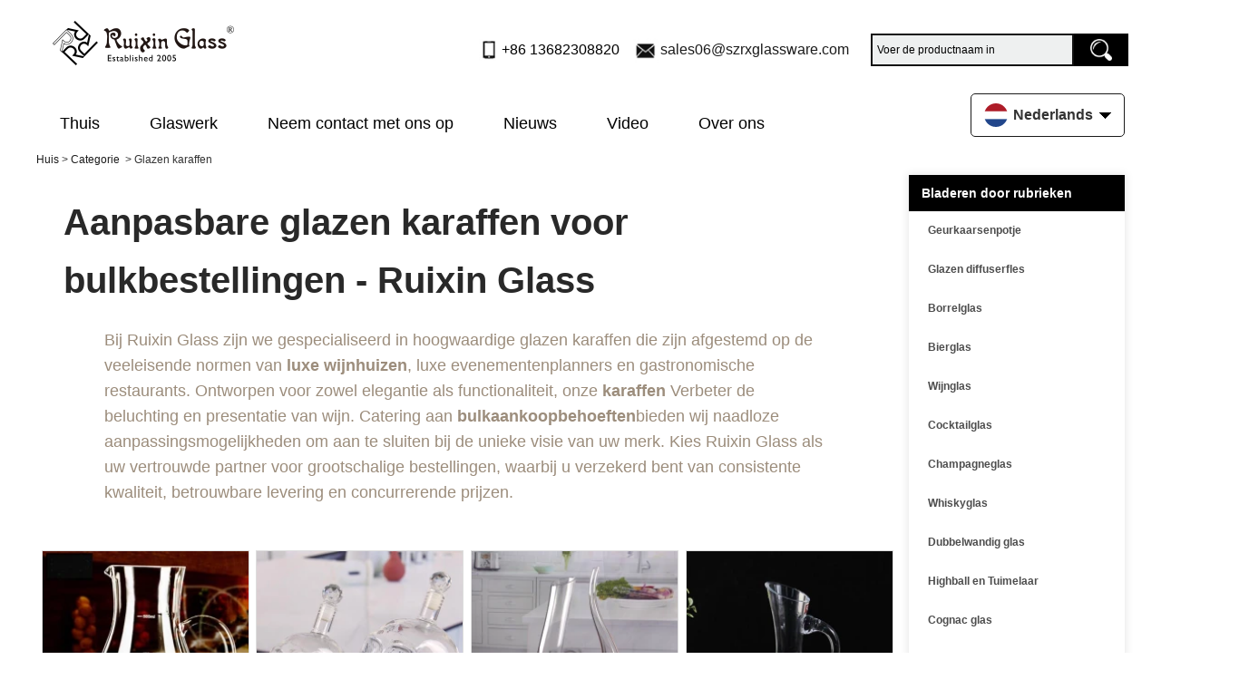

--- FILE ---
content_type: text/html; charset=utf-8
request_url: https://www.glassware-suppliers.com/nl/products/Glass-decanters.htm
body_size: 12309
content:
<!DOCTYPE html>
<html lang="nl">

<head>
    <meta charset="utf-8">
    <!-- SEO BEGIN -->
    <title>Aanpasbare glazen karaffen voor bulkbestellingen - Ruixin Glass</title>
    <meta name="keywords" content="China glazen karaffen leveranciers, China wijn karaf fabrikant, China whisky karaf fabriek, China karaf set leverancier, China rode wijn karaf groothandel" />
    <meta name="description" content="onze karaffen verbeteren de beluchting en presentatie van wijn. Om tegemoet te komen aan de behoeften van bulkaankopen, bieden we naadloze aanpassingsopties om aan te sluiten bij de unieke visie van uw merk. Kies Ruixin Glass als uw vertrouwde partner voor grootschalige bestellingen, waarbij u verzekerd bent van consistente kwaliteit, betrouwbare levering en concurrerende prijzen." />
    <link rel="canonical" href="https://www.glassware-suppliers.com/nl/products/Glass-decanters.htm">
    <link rel="alternate" hreflang="en" href="https://www.glassware-suppliers.com/products/Glass-decanters.htm">
    <link rel="alternate" hreflang="de" href="https://www.glassware-suppliers.com/de/products/Glass-decanters.htm">
    <link rel="alternate" hreflang="fr" href="https://www.glassware-suppliers.com/fr/products/Glass-decanters.htm">
    <link rel="alternate" hreflang="ru" href="https://www.glassware-suppliers.com/ru/products/Glass-decanters.htm">
    <link rel="alternate" hreflang="es" href="https://www.glassware-suppliers.com/es/products/Glass-decanters.htm">
    <link rel="alternate" hreflang="pt" href="https://www.glassware-suppliers.com/pt/products/Glass-decanters.htm">
    <link rel="alternate" hreflang="ja" href="https://www.glassware-suppliers.com/jp/products/Glass-decanters.htm">
    <link rel="alternate" hreflang="it" href="https://www.glassware-suppliers.com/it/products/Glass-decanters.htm">
    <link rel="alternate" hreflang="ko" href="https://www.glassware-suppliers.com/kr/products/Glass-decanters.htm">
    <link rel="alternate" hreflang="ar" href="https://www.glassware-suppliers.com/ae/products/Glass-decanters.htm">
    <link rel="alternate" hreflang="tr" href="https://www.glassware-suppliers.com/tr/products/Glass-decanters.htm">
    <link rel="alternate" hreflang="nl" href="https://www.glassware-suppliers.com/nl/products/Glass-decanters.htm">
    <meta property="og:type" content="website" />
    <meta property="og:title" content="Aanpasbare glazen karaffen voor bulkbestellingen - Ruixin Glass" />
    <meta property="og:site_name" content="China glazen karaffen leveranciers, China wijn karaf fabrikant, China whisky karaf fabriek, China karaf set leverancier, China rode wijn karaf groothandel" />
    <meta property="og:description" content="onze karaffen verbeteren de beluchting en presentatie van wijn. Om tegemoet te komen aan de behoeften van bulkaankopen, bieden we naadloze aanpassingsopties om aan te sluiten bij de unieke visie van uw merk. Kies Ruixin Glass als uw vertrouwde partner voor grootschalige bestellingen, waarbij u verzekerd bent van consistente kwaliteit, betrouwbare levering en concurrerende prijzen." />
    <meta property="og:url" content="https://www.glassware-suppliers.com/nl/products/Glass-decanters.htm" />
    <meta property="og:image" content="https://cdn.cloudbf.com/thumb/pad/500x500_xsize/files/204/img/2024/04/15/202404151633000129708.png.webp" /><meta property="twitter:image" content="https://cdn.cloudbf.com/thumb/pad/500x500_xsize/files/204/img/2024/04/15/202404151633000129708.png.webp"/>
    <meta property="og:image:secure_url" content="https://cdn.cloudbf.com/thumb/pad/500x500_xsize/files/204/img/2024/04/15/202404151633000129708.png.webp"/>
    <meta property="twitter:card" content="summary_large_image" /><meta property="og:image:width" content="800"/>
    <meta property="og:image:height" content="800"/>
    <link rel="shortcut icon" href="/favicon.ico">
    <meta name="author" content="yjzw.net">
    <!-- SEO END -->
    <!--[if IE]>
    <meta http-equiv="X-UA-Compatible" content="IE=edge">
    <![endif]-->
    <meta name="viewport" content="width=device-width, initial-scale=1">
        <link rel="stylesheet" type="text/css" href="/themes/zzx/glasswaresa/static/css/font/iconfont.css" />
    <link rel="stylesheet" type="text/css" href="/themes/zzx/glasswaresa/static/fonts/iconfont.css" />
    <link rel="stylesheet" type="text/css" href="/themes/zzx/glasswaresa/static/css/animate.min.css">
    <link rel="stylesheet" type="text/css" href="/themes/zzx/glasswaresa/static/css/yunteam.css?v=1.1.4" />
    <link rel="stylesheet" type="text/css" href="/themes/zzx/glasswaresa/static/css/style.css" />
    <link rel="stylesheet" type="text/css" href="/themes/zzx/glasswaresa/static/css/xiugai.css?v=1.1.1" />
    <!--  -->
    <link rel="stylesheet" href="/themes/zzx/a_public/css/swiper-bundle.min.css" />
    <script src="/themes/zzx/glasswaresa/static/css/font/iconfont.js"></script>
    <script src="/themes/zzx/a_public/js/jquery.min.js"></script>
    <script src="/themes/zzx/a_public/layer/layer.js"></script>
    <script src="/themes/zzx/a_public/js/MSClass.js"></script>
    <script src="/themes/zzx/a_public/js/swiper-bundle.min.js"></script>
    <script src="/themes/zzx/a_public/js/yunteam.js" ty pe="text/javascript" charset="utf-8"></script>
<!--    <link rel="stylesheet" href="/themes/zzx/glasswaresa/static/css/nl.css">-->
    <link rel="stylesheet" type="text/css" href="/themes/zzx/glasswaresa/static/css/boxflexa.css" media="all" />
    <style>
.icon {
  width: 1em;
  height: 1em;
  vertical-align: middle;
  fill: currentColor;
  overflow: hidden;
}
</style>

    <!--[if lt IE 9]>
    <script src="/themes/zzx/a_public/js/html5shiv.min.js"></script>
    <script src="/themes/zzx/a_public/js/respond.min.js"></script>
    <![endif]-->
    
    
    <link rel="stylesheet" href="/themes/zzx/a_public/css/editable_page.css"><!-- Google tag (gtag.js) -->
<script async src="https://www.googletagmanager.com/gtag/js?id=AW-16797554712">
</script>
<script>
  window.dataLayer = window.dataLayer || [];
  function gtag(){dataLayer.push(arguments);}
  gtag('js', new Date());

  gtag('config', 'AW-16797554712');
</script>
<meta name="google-site-verification" content="BwXQ8DUW1wEwrlwYBlsf8OZfoTU3K0MZQB0jjr0wGC8" />
<script type="application/ld+json">
{
  "@context": "http://schema.org",
  "@type": "Organization",
  "name": "Shenzhen Ruixin Glaswerk Co., ltd",
  "url": "https://www.glassware-suppliers.com",
  "logo": "https://cdn.cloudbf.com/files/204/img/2024/04/15/202404151633000129708.png"
}
</script></head>

<body class="">
    <script>
        window.okkiConfigs = window.okkiConfigs || [];
        function okkiAdd() { okkiConfigs.push(arguments); };
        okkiAdd("analytics", { siteId: "2853-21431", gId: "" });
      </script>
      <script async src="//tfile.xiaoman.cn/okki/analyze.js?id=2853-21431-"></script>
    

<!--  -->

    <div class="top-head">
        <div class="head">
             
             <div class="head-nav">
                <div class="dhxxx lclear">
                    <div class="slogo"><a href="/nl" rel="home" title="Shenzhen Ruixin Glaswerk Co., ltd"><img alt="Shenzhen Ruixin Glaswerk Co., ltd" src="https://cdn.cloudbf.com/files/204/img/2024/04/15/202404151633000129708.png" title="Shenzhen Ruixin Glaswerk Co., ltd" alt="Shenzhen Ruixin Glaswerk Co., ltd"></a></div>

                    <div class="search">
                        <form action="/nl/apisearch.html" method="post" name="SearchForm" id="SearchForm">
                            <input type="hidden" name="cid" id="cid" value="0" />
                            <input type="text" class="search_bg" name="keyword" id="keywords" value="Voer de productnaam in" def="Voer de productnaam in" onfocus="onFocus(this)" onblur="onBlur(this)" />
                            <input type="image" class="search_but" src="/themes/zzx/glasswaresa/static/images/sousuo.png" />
                        </form>
                    </div>
                    <ul class="tip">
                        <li class="xiaophone">+86 13682308820</li>
                        <li class="xiaoemail">
                            <a href="mailto:sales06@szrxglassware.com">sales06@szrxglassware.com</a>
                        </li>
                    </ul>
                </div>
            </div>
            <div class="logonav">
                <div class="nav">
                    <div class='menu'>
                        <ul>
                                                    <li class=""><a href="/nl" >Thuis</a></li>
                                                                                <li class="nactive">
                                <a href="/nl/products.htm"  target="_blank" >Glaswerk<!--                                <svg class="icon" aria-hidden="true">-->
<!--                                  <use xlink:href="#icon-danjiantouxia1"></use>-->
<!--                                </svg>-->
                                </a>
                                                                <div class="submenu ">
                                                                        <div class="menu_children nactive">
                                                                                 <a href="/nl/products/Scented-candle-jar.htm">Geurkaarsenpotje</a>
                                                                            </div>
                                                                        <div class="menu_children nactive">
                                                                                 <a href="/nl/products/Glass-diffuser-bottle.htm">Glazen diffuserfles</a>
                                                                            </div>
                                                                        <div class="menu_children nactive">
                                                                                 <a href="/nl/products/Shot-glass.htm">Borrelglas</a>
                                                                            </div>
                                                                        <div class="menu_children nactive">
                                                                                 <a href="/nl/products/Glass-beer-and-mug.htm">Bierglas</a>
                                                                            </div>
                                                                        <div class="menu_children nactive">
                                                                                 <a href="/nl/products/Wine-glass.htm">Wijnglas</a>
                                                                            </div>
                                                                        <div class="menu_children nactive">
                                                                                 <a href="/nl/products/Cocktail-glass.htm">Cocktailglas</a>
                                                                            </div>
                                                                        <div class="menu_children nactive">
                                                                                 <a href="/nl/products/Champagne-glass.htm">Champagneglas</a>
                                                                            </div>
                                                                        <div class="menu_children nactive">
                                                                                 <a href="/nl/products/Whisky-glass.htm">Whiskyglas</a>
                                                                            </div>
                                                                        <div class="menu_children nactive">
                                                                                 <a href="/nl/products/Double-wall-glass.htm">Dubbelwandig glas</a>
                                                                            </div>
                                                                        <div class="menu_children nactive">
                                                                                 <a href="/nl/products/Highball-glass-cup.htm">Highball en Tuimelaar</a>
                                                                            </div>
                                                                        <div class="menu_children nactive">
                                                                                 <a href="/nl/products/Brandy-glass.htm">Cognac glas</a>
                                                                            </div>
                                                                        <div class="menu_children nactive">
                                                                                 <a href="/nl/products/Bohemia-glass-bowls.htm">Bohemen glazen kommen</a>
                                                                            </div>
                                                                        <div class="menu_children nactive">
                                                                                 <a href="/nl/products/Glass-jar.htm">Glazen pot</a>
                                                                            </div>
                                                                        <div class="menu_children nactive">
                                                                                 <a href="/nl/products/Embedded-glass-cup.htm">Ingebouwde glazen beker</a>
                                                                            </div>
                                                                        <div class="menu_children nactive">
                                                                                 <a href="/nl/products/Glass-vase.htm">Glazen vaas</a>
                                                                            </div>
                                                                        <div class="menu_children nactive">
                                                                                 <a href="/nl/products/Glass-bowl-and-plates.htm">Glazen kom en borden</a>
                                                                            </div>
                                                                        <div class="menu_children nactive">
                                                                                 <a href="/nl/products/Glass-teapot.htm">Glazen theepot</a>
                                                                            </div>
                                                                        <div class="menu_children nactive">
                                                                                 <a href="/nl/products/Glass-decanters.htm">Glazen karaffen</a>
                                                                            </div>
                                                                        <div class="menu_children nactive">
                                                                                 <a href="/nl/products/Glass-ashtray.htm">Glazen asbak</a>
                                                                            </div>
                                                                        <div class="menu_children nactive">
                                                                                 <a href="/nl/products/Promtional-glass-gifts.htm">Promotionele glazen geschenken</a>
                                                                            </div>
                                                                    </div>
                                                            </li>
                                                                                <li class=""><a href="/nl/contact-us.html" >Neem contact met ons op</a></li>
                                                                                <li class=""><a href="/nl/news.htm" >Nieuws</a></li>
                                                                                <li class=""><a href="/nl/video.htm"  target="_blank" >Video</a></li>
                                                                                <li class=""><a href="/nl/about-us.html" >Over ons</a></li>
                                                                            </ul>
                        <div class="languages">
                            <div class="dt">
                                <img src="/themes/zzx/a_public/flags/4x3/nl.svg" width="22px" height="14px" /><span>Nederlands</span><i></i>
                            </div>
                            <dl class="language">
                                                                <dd>
                                    <a alt="English" href="https://www.glassware-suppliers.com/products/Glass-decanters.htm" class="en1">
                                        <img src="/themes/zzx/a_public/flags/4x3/us.svg" width="24px" height="16px" />
                                        <span>English</span>
                                    </a>
                                </dd>
                                                                <dd>
                                    <a alt="Deutsche" href="https://www.glassware-suppliers.com/de/products/Glass-decanters.htm" class="de1">
                                        <img src="/themes/zzx/a_public/flags/4x3/de.svg" width="24px" height="16px" />
                                        <span>Deutsche</span>
                                    </a>
                                </dd>
                                                                <dd>
                                    <a alt="français" href="https://www.glassware-suppliers.com/fr/products/Glass-decanters.htm" class="fr1">
                                        <img src="/themes/zzx/a_public/flags/4x3/fr.svg" width="24px" height="16px" />
                                        <span>français</span>
                                    </a>
                                </dd>
                                                                <dd>
                                    <a alt="русский" href="https://www.glassware-suppliers.com/ru/products/Glass-decanters.htm" class="ru1">
                                        <img src="/themes/zzx/a_public/flags/4x3/ru.svg" width="24px" height="16px" />
                                        <span>русский</span>
                                    </a>
                                </dd>
                                                                <dd>
                                    <a alt="Español" href="https://www.glassware-suppliers.com/es/products/Glass-decanters.htm" class="es1">
                                        <img src="/themes/zzx/a_public/flags/4x3/es.svg" width="24px" height="16px" />
                                        <span>Español</span>
                                    </a>
                                </dd>
                                                                <dd>
                                    <a alt="português" href="https://www.glassware-suppliers.com/pt/products/Glass-decanters.htm" class="pt1">
                                        <img src="/themes/zzx/a_public/flags/4x3/pt.svg" width="24px" height="16px" />
                                        <span>português</span>
                                    </a>
                                </dd>
                                                                <dd>
                                    <a alt="日本語" href="https://www.glassware-suppliers.com/jp/products/Glass-decanters.htm" class="jp1">
                                        <img src="/themes/zzx/a_public/flags/4x3/jp.svg" width="24px" height="16px" />
                                        <span>日本語</span>
                                    </a>
                                </dd>
                                                                <dd>
                                    <a alt="Italian" href="https://www.glassware-suppliers.com/it/products/Glass-decanters.htm" class="it1">
                                        <img src="/themes/zzx/a_public/flags/4x3/it.svg" width="24px" height="16px" />
                                        <span>Italian</span>
                                    </a>
                                </dd>
                                                                <dd>
                                    <a alt="한국어" href="https://www.glassware-suppliers.com/kr/products/Glass-decanters.htm" class="kr1">
                                        <img src="/themes/zzx/a_public/flags/4x3/kr.svg" width="24px" height="16px" />
                                        <span>한국어</span>
                                    </a>
                                </dd>
                                                                <dd>
                                    <a alt="عربى" href="https://www.glassware-suppliers.com/ae/products/Glass-decanters.htm" class="ae1">
                                        <img src="/themes/zzx/a_public/flags/4x3/ar.svg" width="24px" height="16px" />
                                        <span>عربى</span>
                                    </a>
                                </dd>
                                                                <dd>
                                    <a alt="Türk" href="https://www.glassware-suppliers.com/tr/products/Glass-decanters.htm" class="tr1">
                                        <img src="/themes/zzx/a_public/flags/4x3/tr.svg" width="24px" height="16px" />
                                        <span>Türk</span>
                                    </a>
                                </dd>
                                                                <dd>
                                    <a alt="Nederlands" href="https://www.glassware-suppliers.com/nl/products/Glass-decanters.htm" class="nl1">
                                        <img src="/themes/zzx/a_public/flags/4x3/nl.svg" width="24px" height="16px" />
                                        <span>Nederlands</span>
                                    </a>
                                </dd>
                                                            </dl>
                        </div>
                    </div>
                </div>
            </div>
            <div class="clear"></div>
        </div>
    </div>

    <div class="clear"></div>
    <script type="application/javascript">
        // $(window).scroll(function() {
        //     var scrollValue = $(window).scrollTop();
        //     scrollValue > 100 ? $('.logonav').addClass('falx') : $('.logonav').removeClass('falx');
        // });
    </script>

    
    <!---->

    <!---->
    
<div id="container">
    <div id="position">
                <a href="/nl">Huis</a>
                &gt; 
                <a href="/nl/products.htm">Categorie</a>
                &nbsp;>&nbsp;<span>Glazen karaffen</span>
    </div>
    <div id="main">
        <div class="sider">
            <!--include left-->
            <dl class="box menu category">
    <dt>Bladeren door rubrieken</dt>
        <dd class="">
        <a href="/nl/products/Scented-candle-jar.htm" title="China Geurkaarsenpotje fabrikant" class="parent">Geurkaarsenpotje</a>
            </dd>
        <dd class="">
        <a href="/nl/products/Glass-diffuser-bottle.htm" title="China Glazen diffuserfles fabrikant" class="parent">Glazen diffuserfles</a>
            </dd>
        <dd class="">
        <a href="/nl/products/Shot-glass.htm" title="China Borrelglas fabrikant" class="parent">Borrelglas</a>
            </dd>
        <dd class="">
        <a href="/nl/products/Glass-beer-and-mug.htm" title="China Bierglas fabrikant" class="parent">Bierglas</a>
            </dd>
        <dd class="">
        <a href="/nl/products/Wine-glass.htm" title="China Wijnglas fabrikant" class="parent">Wijnglas</a>
            </dd>
        <dd class="">
        <a href="/nl/products/Cocktail-glass.htm" title="China Cocktailglas fabrikant" class="parent">Cocktailglas</a>
            </dd>
        <dd class="">
        <a href="/nl/products/Champagne-glass.htm" title="China Champagneglas fabrikant" class="parent">Champagneglas</a>
            </dd>
        <dd class="">
        <a href="/nl/products/Whisky-glass.htm" title="China Whiskyglas fabrikant" class="parent">Whiskyglas</a>
            </dd>
        <dd class="">
        <a href="/nl/products/Double-wall-glass.htm" title="China Dubbelwandig glas fabrikant" class="parent">Dubbelwandig glas</a>
            </dd>
        <dd class="">
        <a href="/nl/products/Highball-glass-cup.htm" title="China Highball en Tuimelaar fabrikant" class="parent">Highball en Tuimelaar</a>
            </dd>
        <dd class="">
        <a href="/nl/products/Brandy-glass.htm" title="China Cognac glas fabrikant" class="parent">Cognac glas</a>
            </dd>
        <dd class="">
        <a href="/nl/products/Bohemia-glass-bowls.htm" title="China Bohemen glazen kommen fabrikant" class="parent">Bohemen glazen kommen</a>
            </dd>
        <dd class="">
        <a href="/nl/products/Glass-jar.htm" title="China Glazen pot fabrikant" class="parent">Glazen pot</a>
            </dd>
        <dd class="">
        <a href="/nl/products/Embedded-glass-cup.htm" title="China Ingebouwde glazen beker fabrikant" class="parent">Ingebouwde glazen beker</a>
            </dd>
        <dd class="">
        <a href="/nl/products/Glass-vase.htm" title="China Glazen vaas fabrikant" class="parent">Glazen vaas</a>
            </dd>
        <dd class="">
        <a href="/nl/products/Glass-bowl-and-plates.htm" title="China Glazen kom en borden fabrikant" class="parent">Glazen kom en borden</a>
            </dd>
        <dd class="">
        <a href="/nl/products/Glass-teapot.htm" title="China Glazen theepot fabrikant" class="parent">Glazen theepot</a>
            </dd>
        <dd class="active">
        <a href="/nl/products/Glass-decanters.htm" title="China Glazen karaffen fabrikant" class="parent">Glazen karaffen</a>
            </dd>
        <dd class="">
        <a href="/nl/products/Glass-ashtray.htm" title="China Glazen asbak fabrikant" class="parent">Glazen asbak</a>
            </dd>
        <dd class="">
        <a href="/nl/products/Promtional-glass-gifts.htm" title="China Promotionele glazen geschenken fabrikant" class="parent">Promotionele glazen geschenken</a>
            </dd>
    </dl>

            <script type="text/javascript">
    $('.category dd span').click(function(){
        if($(this).parent().hasClass('select')){
            $(this).parent().removeClass('select')
        }else{
            $(this).parent().toggleClass('open').siblings().removeClass('open');
        }
    })
</script>
<div class="h5"></div>


<div class="website" ><dl class="box cert">
    <dt>Certificeringen</dt>
    <dd>
        <div class="swiper-container add_Certifications6">
            <div class="swiper-wrapper">
                                <div class="swiper-slide">
                                        <a href="javascript:void(0);"><img src="https://cdn.cloudbf.com/thumb/format/mini_xsize/files/204/img/2024/06/19/202406191625580165587.jpg.webp" title=""></a>
                                    </div>
                                <div class="swiper-slide">
                                        <a href="javascript:void(0);"><img src="https://cdn.cloudbf.com/thumb/format/mini_xsize/files/204/img/2024/06/19/202406191628070184989.jpg.webp" title=""></a>
                                    </div>
                                <div class="swiper-slide">
                                        <a href="javascript:void(0);"><img src="https://cdn.cloudbf.com/thumb/format/mini_xsize/files/204/img/2024/06/19/202406191627550192673.jpg.webp" title=""></a>
                                    </div>
                                <div class="swiper-slide">
                                        <a href="javascript:void(0);"><img src="https://cdn.cloudbf.com/thumb/format/mini_xsize/files/204/img/2024/06/19/202406191627400193620.jpg.webp" title=""></a>
                                    </div>
                                <div class="swiper-slide">
                                        <a href="javascript:void(0);"><img src="https://cdn.cloudbf.com/thumb/format/mini_xsize/files/204/img/2024/06/19/202406191627260117018.jpg.webp" title=""></a>
                                    </div>
                                <div class="swiper-slide">
                                        <a href="javascript:void(0);"><img src="https://cdn.cloudbf.com/thumb/format/mini_xsize/files/204/img/2024/06/19/202406191627100105507.jpg.webp" title=""></a>
                                    </div>
                                <div class="swiper-slide">
                                        <a href="javascript:void(0);"><img src="https://cdn.cloudbf.com/thumb/format/mini_xsize/files/204/img/2024/06/19/202406191626530190249.jpg.webp" title=""></a>
                                    </div>
                                <div class="swiper-slide">
                                        <a href="javascript:void(0);"><img src="https://cdn.cloudbf.com/thumb/format/mini_xsize/files/204/img/2024/06/19/202406191626390154483.jpg.webp" title=""></a>
                                    </div>
                                <div class="swiper-slide">
                                        <a href="javascript:void(0);"><img src="https://cdn.cloudbf.com/thumb/format/mini_xsize/files/204/img/2024/06/19/202406191626210146124.jpg.webp" title=""></a>
                                    </div>
                                            </div>
            <div class="swiper-button-next swiper-button-black"></div>
            <div class="swiper-button-prev swiper-button-black"></div>
        </div>
        <!---->
        <script>
            var swiper = new Swiper('.add_Certifications6', {
      spaceBetween: 30,
      centeredSlides: true,
      loop:true,
      autoplay: {
        delay: 4500,
        disableOnInteraction: false,
      },
      navigation: {
        nextEl: '.add_Certifications6 .swiper-button-next',
        prevEl: '.add_Certifications6 .swiper-button-prev',
      },
    });
  </script>
    </dd>
</dl>
</div>
<div class="h5"></div>


<dl class="box subscribe">
    <dt>Inschrijven</dt>
    <dd>
        <div class="annotation">Ontvang e-mailupdates over nieuwe productenOntvang e-mailupdates over nieuwe producten</div>
        <form>
            <input type="text" class="textbox" name="Email" id="Email" value="E-mailadresE-mailadres" def="E-mailadresE-mailadres" onfocus="onFocus(this)" onblur="onBlur(this)" />
            <input type="button" class="btn" value="Inschrijven" onclick="Subscribe()">
        </form>
    </dd>
</dl>
<div class="h5"></div>


<script>
    
        window.Subscribe = function () {
            var email = $("#Email").val();
            var t  = /^(\w-*\.*)+@(\w-?)+(\.\w{2,})+$/;;
            if(!(t.test(email))){
                layer.msg('Vul alstublieft uw e-mail adres in!', {icon: 5,  anim: 6});
                return false;
            }
            if (email == 'E-mail Address' || email == ''){
                layer.msg('Vul alstublieft uw e-mail adres in!', {icon: 5,  anim: 6});
                return false;
            }else{
                layer.load();
              
                $.ajax({
                    url:"/nl/emailsave.html",
                    dataType:"json",
                    async:true,
                    data:{email:email},
                    type:"POST",
                    success:function(res){
                        layer.closeAll('loading');
                        if (res.code !== 200){
                            layer.msg(res.msg, {icon: 5,  anim: 6});
                        }else{
                            layer.msg(res.msg, {icon:6,time:1000}, function(){
                                location.reload();
                            });
                        }
                    },fail:function(err){
                        layer.closeAll('loading');
                    }
                });
            }
        }


</script>
            <!--include left end-->
        </div>
        
        <div class="sBody">
            <div class="description"><div id="description" style="font-family: Arial, sans-serif; background-color: #fff; color: #9C8D7C; line-height: 1.6; padding: 20px; margin-left: 10px; margin-right: 10px">
<h1 style="font-size: 2.5rem; color: #292929; margin-bottom: 20px;">Aanpasbare glazen karaffen voor bulkbestellingen - Ruixin Glass</h1>

<p style="font-size: 1.1rem; margin-bottom: 20px; max-width: 800px; margin-left: auto; margin-right: auto; color: #9C8D7C;">Bij Ruixin Glass zijn we gespecialiseerd in hoogwaardige glazen karaffen die zijn afgestemd op de veeleisende normen van <strong>luxe wijnhuizen</strong>, luxe evenementenplanners en gastronomische restaurants. Ontworpen voor zowel elegantie als functionaliteit, onze <strong>karaffen</strong> Verbeter de beluchting en presentatie van wijn. Catering aan <strong>bulkaankoopbehoeften</strong>bieden wij naadloze aanpassingsmogelijkheden om aan te sluiten bij de unieke visie van uw merk. Kies Ruixin Glass als uw vertrouwde partner voor grootschalige bestellingen, waarbij u verzekerd bent van consistente kwaliteit, betrouwbare levering en concurrerende prijzen.</p>
</div></div>
            <div class="box products">
                <h3 class="title">Glazen karaffen <div class="right"><span class="ll-l"></span><span class="ll-g"></span></div>
                </h3>
                <div class="clear"></div>
                <div class="list list-l" style="display: none;">
                                        <dl>
                        <dt>
                            <a href="/nl/products/Restaurant-supplies-trumpet-drinking-vessel-cheap-decanter-for-wine.html" title="China Restaurant levert trompetdrankje goedkope decanter voor wijn fabrikant">
                                <img src="https://cdn.cloudbf.com/thumb/pad/224x224_xsize/upfile/204/product_o/Restaurant-supplies-trumpet-drinking-vessel-cheap-decanter-for-wine.jpg.webp" alt="China Restaurant levert trompetdrankje goedkope decanter voor wijn fabrikant" />
                            </a>
                        </dt>
                        <dd>
                            <h2>
                                <a href="/nl/products/Restaurant-supplies-trumpet-drinking-vessel-cheap-decanter-for-wine.html" title="China Restaurant levert trompetdrankje goedkope decanter voor wijn fabrikant">Restaurant levert trompetdrankje goedkope decanter voor wijn</a>
                            </h2>
                            <div class="btn">
                                <a href="/nl/inquiry/Restaurant-supplies-trumpet-drinking-vessel-cheap-decanter-for-wine.html" rel="nofollow">Contact nu</a>
                            </div>
                            <div class="clear"></div>
                            <div class="summary">
                                1.Item Beschrijving: Decanter voor wijn<br/>2.Item nummer: RXWD170926<br/>3.Brand: RuixinGlass<br/>4.Company Adres: Shenzhen China<br/>5.Producten grootte: T: 3,8 cm B: 5,1 cm H: 11 cm<br/>6.Proces: Met de hand gemaakt                                <a href="/nl/products/Restaurant-supplies-trumpet-drinking-vessel-cheap-decanter-for-wine.html" class="more" title="China Restaurant levert trompetdrankje goedkope decanter voor wijn fabrikant">Meer</a>
                            </div>
                            <div class="clear"></div>
                        </dd>
                    </dl>
                                        <dl>
                        <dt>
                            <a href="/nl/products/China-skull-decanter-factory-skull-wine-bottle-bulk-glass-decanter-wholesale.html" title="China China schedel decanter fabriek schedel wijn fles bulk glas decanter groothandel fabrikant">
                                <img src="https://cdn.cloudbf.com/thumb/pad/224x224_xsize/upfile/204/product_o/China-skull-decanter-factory-skull-wine-bottle-bulk-glass-decanter-wholesale.jpg.webp" alt="China China schedel decanter fabriek schedel wijn fles bulk glas decanter groothandel fabrikant" />
                            </a>
                        </dt>
                        <dd>
                            <h2>
                                <a href="/nl/products/China-skull-decanter-factory-skull-wine-bottle-bulk-glass-decanter-wholesale.html" title="China China schedel decanter fabriek schedel wijn fles bulk glas decanter groothandel fabrikant">China schedel decanter fabriek schedel wijn fles bulk glas decanter groothandel</a>
                            </h2>
                            <div class="btn">
                                <a href="/nl/inquiry/China-skull-decanter-factory-skull-wine-bottle-bulk-glass-decanter-wholesale.html" rel="nofollow">Contact nu</a>
                            </div>
                            <div class="clear"></div>
                            <div class="summary">
                                1.Item No: RXSD170913<br/>2.Glas Omschrijving: Schedel decanter<br/>3.Productiegebied: Shenzhen China <br/>4.Brand: RuixinGlass<br/>5.Size: T: 2.3cm B1cm H: 13.5cm<br/>6.Payment term: L&nbsp;/ C, T&nbsp;/ T, Western Union, Paypal, andere<br/><br/>                                <a href="/nl/products/China-skull-decanter-factory-skull-wine-bottle-bulk-glass-decanter-wholesale.html" class="more" title="China China schedel decanter fabriek schedel wijn fles bulk glas decanter groothandel fabrikant">Meer</a>
                            </div>
                            <div class="clear"></div>
                        </dd>
                    </dl>
                                        <dl>
                        <dt>
                            <a href="/nl/products/1700-ml-large-u-shaped-crystal-wine-decanter-wholesale.html" title="China 1700 ml grote u-vormige kristal wijn decanter groothandel fabrikant">
                                <img src="https://cdn.cloudbf.com/thumb/pad/224x224_xsize/upfile/204/product_o/1700-ml-large-u-shaped-crystal-wine-decanter-wholesale.jpg.webp" alt="China 1700 ml grote u-vormige kristal wijn decanter groothandel fabrikant" />
                            </a>
                        </dt>
                        <dd>
                            <h2>
                                <a href="/nl/products/1700-ml-large-u-shaped-crystal-wine-decanter-wholesale.html" title="China 1700 ml grote u-vormige kristal wijn decanter groothandel fabrikant">1700 ml grote u-vormige kristal wijn decanter groothandel</a>
                            </h2>
                            <div class="btn">
                                <a href="/nl/inquiry/1700-ml-large-u-shaped-crystal-wine-decanter-wholesale.html" rel="nofollow">Contact nu</a>
                            </div>
                            <div class="clear"></div>
                            <div class="summary">
                                1.Item No: RXUD620<br/>2.Glas Omschrijving: Kristalwijnkaraffel<br/>3.Productiegebied: Shenzhen China <br/>4.Brand: RuixinGlass<br/>5.Volume: 1200 ML, 1700 ML<br/>6.Payment term: L&nbsp;/ C, T&nbsp;/ T, Western Union, Paypal, andere<br/><br/>                                <a href="/nl/products/1700-ml-large-u-shaped-crystal-wine-decanter-wholesale.html" class="more" title="China 1700 ml grote u-vormige kristal wijn decanter groothandel fabrikant">Meer</a>
                            </div>
                            <div class="clear"></div>
                        </dd>
                    </dl>
                                        <dl>
                        <dt>
                            <a href="/nl/products/China-cheap-clear-bar-glass-decanter-set-for-sale.html" title="China China goedkope duidelijke bar glazen dekant te koop fabrikant">
                                <img src="https://cdn.cloudbf.com/thumb/pad/224x224_xsize/upfile/204/product_o/China-cheap-clear-bar-glass-decanter-set-for-sale.jpg.webp" alt="China China goedkope duidelijke bar glazen dekant te koop fabrikant" />
                            </a>
                        </dt>
                        <dd>
                            <h2>
                                <a href="/nl/products/China-cheap-clear-bar-glass-decanter-set-for-sale.html" title="China China goedkope duidelijke bar glazen dekant te koop fabrikant">China goedkope duidelijke bar glazen dekant te koop</a>
                            </h2>
                            <div class="btn">
                                <a href="/nl/inquiry/China-cheap-clear-bar-glass-decanter-set-for-sale.html" rel="nofollow">Contact nu</a>
                            </div>
                            <div class="clear"></div>
                            <div class="summary">
                                1.Item nr: RXBD619<br/>2.Glas Omschrijving: Bar decanter set<br/>3.Productiegebied: Shenzhen China <br/>4.Brand: RuixinGlass<br/>5.Volume: 1300 ML<br/>6.Payment term: L&nbsp;/ C, T&nbsp;/ T, Western Union, Paypal, andere<br/><br/>                                <a href="/nl/products/China-cheap-clear-bar-glass-decanter-set-for-sale.html" class="more" title="China China goedkope duidelijke bar glazen dekant te koop fabrikant">Meer</a>
                            </div>
                            <div class="clear"></div>
                        </dd>
                    </dl>
                                        <dl>
                        <dt>
                            <a href="/nl/products/1500-ml-oblique-bottom-lead-free-crystal-glass-decanter-with-hole.html" title="China 1500 ml schuine bodem loodvrije kristallen glazen dekant met gat fabrikant">
                                <img src="https://cdn.cloudbf.com/thumb/pad/224x224_xsize/upfile/204/product_o/1500-ml-oblique-bottom-lead-free-crystal-glass-decanter-with-hole.jpg.webp" alt="China 1500 ml schuine bodem loodvrije kristallen glazen dekant met gat fabrikant" />
                            </a>
                        </dt>
                        <dd>
                            <h2>
                                <a href="/nl/products/1500-ml-oblique-bottom-lead-free-crystal-glass-decanter-with-hole.html" title="China 1500 ml schuine bodem loodvrije kristallen glazen dekant met gat fabrikant">1500 ml schuine bodem loodvrije kristallen glazen dekant met gat</a>
                            </h2>
                            <div class="btn">
                                <a href="/nl/inquiry/1500-ml-oblique-bottom-lead-free-crystal-glass-decanter-with-hole.html" rel="nofollow">Contact nu</a>
                            </div>
                            <div class="clear"></div>
                            <div class="summary">
                                1.Item No: RXGD1766<br/>2.Glas Omschrijving: Glaskaffel met gat<br/>3.Producing gebied: Shenzhen China <br/>4.Brand: RuixinGlass<br/>5.Size: T: 6.5cm B: 10.5cm H: 27cm<br/>6.Payment term: L&nbsp;/ C, T&nbsp;/ T, Western Union, Paypal, andere<br/><br/>                                <a href="/nl/products/1500-ml-oblique-bottom-lead-free-crystal-glass-decanter-with-hole.html" class="more" title="China 1500 ml schuine bodem loodvrije kristallen glazen dekant met gat fabrikant">Meer</a>
                            </div>
                            <div class="clear"></div>
                        </dd>
                    </dl>
                                        <dl>
                        <dt>
                            <a href="/nl/products/1730ml-cheap-clear-oblique-mouth-wine-decanter-set-with-handle.html" title="China 1730ml goedkope schuine schuine mondwijnkaraffel met handvat fabrikant">
                                <img src="https://cdn.cloudbf.com/thumb/pad/224x224_xsize/upfile/204/product_o/1730ml-cheap-clear-oblique-mouth-wine-decanter-set-with-handle.jpg.webp" alt="China 1730ml goedkope schuine schuine mondwijnkaraffel met handvat fabrikant" />
                            </a>
                        </dt>
                        <dd>
                            <h2>
                                <a href="/nl/products/1730ml-cheap-clear-oblique-mouth-wine-decanter-set-with-handle.html" title="China 1730ml goedkope schuine schuine mondwijnkaraffel met handvat fabrikant">1730ml goedkope schuine schuine mondwijnkaraffel met handvat</a>
                            </h2>
                            <div class="btn">
                                <a href="/nl/inquiry/1730ml-cheap-clear-oblique-mouth-wine-decanter-set-with-handle.html" rel="nofollow">Contact nu</a>
                            </div>
                            <div class="clear"></div>
                            <div class="summary">
                                1.Category: Duidelijke glazen karaffel met handvat<br/>2.Model nummer: G0132519<br/>3.Origin: Shenzhen<br/>4.Brand: RuixinGlass<br/>5.Size: T: 9.2cm B: 13.5cm H: 18.3cm C: 1730ml<br/>6.Shipping Port: Shekou<br/><br/>                                <a href="/nl/products/1730ml-cheap-clear-oblique-mouth-wine-decanter-set-with-handle.html" class="more" title="China 1730ml goedkope schuine schuine mondwijnkaraffel met handvat fabrikant">Meer</a>
                            </div>
                            <div class="clear"></div>
                        </dd>
                    </dl>
                                        <dl>
                        <dt>
                            <a href="/nl/products/1500ML-52-oz-cheap-oblique-mouth-crystal-wine-decanter-with-handle.html" title="China 1500ML 52 oz goedkoop schuine monding crystal wijn Karaf met handvat fabrikant">
                                <img src="https://cdn.cloudbf.com/thumb/pad/224x224_xsize/upfile/204/product_o/1500ML-52-oz-cheap-oblique-mouth-crystal-wine-decanter-with-handle.jpg.webp" alt="China 1500ML 52 oz goedkoop schuine monding crystal wijn Karaf met handvat fabrikant" />
                            </a>
                        </dt>
                        <dd>
                            <h2>
                                <a href="/nl/products/1500ML-52-oz-cheap-oblique-mouth-crystal-wine-decanter-with-handle.html" title="China 1500ML 52 oz goedkoop schuine monding crystal wijn Karaf met handvat fabrikant">1500ML 52 oz goedkoop schuine monding crystal wijn Karaf met handvat</a>
                            </h2>
                            <div class="btn">
                                <a href="/nl/inquiry/1500ML-52-oz-cheap-oblique-mouth-crystal-wine-decanter-with-handle.html" rel="nofollow">Contact nu</a>
                            </div>
                            <div class="clear"></div>
                            <div class="summary">
                                1.Category: Crystal wijn Karaf met handvat<br/>2. model nummer: RXWD001&nbsp;&nbsp;<br/>3.Origin: Shenzhen<br/>4.brand: RuixinGlass<br/>5.size: T:7 cm B:14 cm H:27.5 cm C:1500 ml<br/>6. shipping Port: Yantian<br/><br/>                                <a href="/nl/products/1500ML-52-oz-cheap-oblique-mouth-crystal-wine-decanter-with-handle.html" class="more" title="China 1500ML 52 oz goedkoop schuine monding crystal wijn Karaf met handvat fabrikant">Meer</a>
                            </div>
                            <div class="clear"></div>
                        </dd>
                    </dl>
                                        <dl>
                        <dt>
                            <a href="/nl/products/Low-price-small-glass-wine-decanter-with-handle-for-sale.html" title="China Lage prijs kleine glazen wijn Karaf met handvat te koop fabrikant">
                                <img src="https://cdn.cloudbf.com/thumb/pad/224x224_xsize/upfile/204/product_o/Low-price-small-glass-wine-decanter-with-handle-for-sale.jpg.webp" alt="China Lage prijs kleine glazen wijn Karaf met handvat te koop fabrikant" />
                            </a>
                        </dt>
                        <dd>
                            <h2>
                                <a href="/nl/products/Low-price-small-glass-wine-decanter-with-handle-for-sale.html" title="China Lage prijs kleine glazen wijn Karaf met handvat te koop fabrikant">Lage prijs kleine glazen wijn Karaf met handvat te koop</a>
                            </h2>
                            <div class="btn">
                                <a href="/nl/inquiry/Low-price-small-glass-wine-decanter-with-handle-for-sale.html" rel="nofollow">Contact nu</a>
                            </div>
                            <div class="clear"></div>
                            <div class="summary">
                                1.Color: duidelijk<br/>2.Category: korte wijnglas Set<br/>3. modelnummer: RXB7105<br/>4.item: grote ovale punt compote<br/>5. product kon passeren: SGS, FDA, BV en LFGB testen<br/>6.MOQ:1000 PC&nbsp;&#39;s<br/><br/>                                <a href="/nl/products/Low-price-small-glass-wine-decanter-with-handle-for-sale.html" class="more" title="China Lage prijs kleine glazen wijn Karaf met handvat te koop fabrikant">Meer</a>
                            </div>
                            <div class="clear"></div>
                        </dd>
                    </dl>
                                        <dl>
                        <dt>
                            <a href="/nl/products/Best-wine-decanter-manufacturer-red-wine-carafe-for-sale.html" title="China Beste wijn karaf fabrikant rode wijn karaf te koop fabrikant">
                                <img src="https://cdn.cloudbf.com/thumb/pad/224x224_xsize/upfile/204/product_o/Best-wine-decanter-manufacturer-red-wine-carafe-for-sale.jpg.webp" alt="China Beste wijn karaf fabrikant rode wijn karaf te koop fabrikant" />
                            </a>
                        </dt>
                        <dd>
                            <h2>
                                <a href="/nl/products/Best-wine-decanter-manufacturer-red-wine-carafe-for-sale.html" title="China Beste wijn karaf fabrikant rode wijn karaf te koop fabrikant">Beste wijn karaf fabrikant rode wijn karaf te koop</a>
                            </h2>
                            <div class="btn">
                                <a href="/nl/inquiry/Best-wine-decanter-manufacturer-red-wine-carafe-for-sale.html" rel="nofollow">Contact nu</a>
                            </div>
                            <div class="clear"></div>
                            <div class="summary">
                                1.Color: duidelijk<br/>2.Category: beste wijn karaf<br/>3.Origin: Shenzhen<br/>4.item: grote ovale punt compote<br/>5. product kon passeren: SGS, FDA, BV en LFGB testen<br/>6.MOQ:1000 PC&nbsp;&#39;s<br/>                                <a href="/nl/products/Best-wine-decanter-manufacturer-red-wine-carafe-for-sale.html" class="more" title="China Beste wijn karaf fabrikant rode wijn karaf te koop fabrikant">Meer</a>
                            </div>
                            <div class="clear"></div>
                        </dd>
                    </dl>
                                        <dl>
                        <dt>
                            <a href="/nl/products/Liquor-whiskey-brandy-decanters-wholesale.html" title="China Liquor whisky brandy karaffen groothandel fabrikant">
                                <img src="https://cdn.cloudbf.com/thumb/pad/224x224_xsize/upfile/204/product_o/Liquor-whiskey-brandy-decanters-wholesale.jpg.webp" alt="China Liquor whisky brandy karaffen groothandel fabrikant" />
                            </a>
                        </dt>
                        <dd>
                            <h2>
                                <a href="/nl/products/Liquor-whiskey-brandy-decanters-wholesale.html" title="China Liquor whisky brandy karaffen groothandel fabrikant">Liquor whisky brandy karaffen groothandel</a>
                            </h2>
                            <div class="btn">
                                <a href="/nl/inquiry/Liquor-whiskey-brandy-decanters-wholesale.html" rel="nofollow">Contact nu</a>
                            </div>
                            <div class="clear"></div>
                            <div class="summary">
                                1.Model nummer: RXLD169231<br/>2.Category: Liquor Karaffen<br/>3.Origin: Shenzhen<br/>4.Brand: RuixinGlass<br/>5.Product kon doorgaan: SGS, FDA, BV en LFGB-test<br/>6.MOQ: 1000 stuks                                <a href="/nl/products/Liquor-whiskey-brandy-decanters-wholesale.html" class="more" title="China Liquor whisky brandy karaffen groothandel fabrikant">Meer</a>
                            </div>
                            <div class="clear"></div>
                        </dd>
                    </dl>
                                        <dl>
                        <dt>
                            <a href="/nl/products/1500ML-wine-decanter-sale-wholesale.html" title="China 1500 ml wijn karaf verkoop groothandel fabrikant">
                                <img src="https://cdn.cloudbf.com/thumb/pad/224x224_xsize/upfile/204/product_o/1500ML-wine-decanter-sale-wholesale.jpg.webp" alt="China 1500 ml wijn karaf verkoop groothandel fabrikant" />
                            </a>
                        </dt>
                        <dd>
                            <h2>
                                <a href="/nl/products/1500ML-wine-decanter-sale-wholesale.html" title="China 1500 ml wijn karaf verkoop groothandel fabrikant">1500 ml wijn karaf verkoop groothandel</a>
                            </h2>
                            <div class="btn">
                                <a href="/nl/inquiry/1500ML-wine-decanter-sale-wholesale.html" rel="nofollow">Contact nu</a>
                            </div>
                            <div class="clear"></div>
                            <div class="summary">
                                1.Model nummer: RXWD1691181<br/>2.Category: Wijn Decanter<br/>3.Color: Clear<br/>4.size: T: 6.5cm B: 20cm H: 24cm C: 1500 ml<br/>5.Product kon doorgaan: SGS, FDA, BV en LFGB-test<br/>6.MOQ: 1000 stuks                                <a href="/nl/products/1500ML-wine-decanter-sale-wholesale.html" class="more" title="China 1500 ml wijn karaf verkoop groothandel fabrikant">Meer</a>
                            </div>
                            <div class="clear"></div>
                        </dd>
                    </dl>
                                        <dl>
                        <dt>
                            <a href="/nl/products/Work-fine-cut-glass-decanters-for-wholesale.html" title="China Werken prima geslepen glas karaffen voor de groothandel fabrikant">
                                <img src="https://cdn.cloudbf.com/thumb/pad/224x224_xsize/upfile/204/product_o/Work-fine-cut-glass-decanters-for-wholesale.jpg.webp" alt="China Werken prima geslepen glas karaffen voor de groothandel fabrikant" />
                            </a>
                        </dt>
                        <dd>
                            <h2>
                                <a href="/nl/products/Work-fine-cut-glass-decanters-for-wholesale.html" title="China Werken prima geslepen glas karaffen voor de groothandel fabrikant">Werken prima geslepen glas karaffen voor de groothandel</a>
                            </h2>
                            <div class="btn">
                                <a href="/nl/inquiry/Work-fine-cut-glass-decanters-for-wholesale.html" rel="nofollow">Contact nu</a>
                            </div>
                            <div class="clear"></div>
                            <div class="summary">
                                1.Model nummer: RXDG-Biao-0912<br/>2.Category: Snijd glazen kannen<br/>3.Color: White<br/>4.size: D: 6,3 cm H: 16cm B: 6.5cm C: 290ml<br/>&nbsp;&nbsp;&nbsp;&nbsp;&nbsp;&nbsp;&nbsp;D: 7,5 cm H: 21,6cm B: 7.9cm C: 610ml<br/>5.Product kon doorgaan: SGS, FDA, BV en LFGB-test<br/>6.MOQ: 1000 stuks                                <a href="/nl/products/Work-fine-cut-glass-decanters-for-wholesale.html" class="more" title="China Werken prima geslepen glas karaffen voor de groothandel fabrikant">Meer</a>
                            </div>
                            <div class="clear"></div>
                        </dd>
                    </dl>
                                        <dl>
                        <dt>
                            <a href="/nl/products/High-quality-red-wine-decanters-suppliers.html" title="China Hoge kwaliteit rode wijn karaffen leveranciers fabrikant">
                                <img src="https://cdn.cloudbf.com/thumb/pad/224x224_xsize/upfile/204/product_o/High-quality-red-wine-decanters-suppliers_5.jpg.webp" alt="China Hoge kwaliteit rode wijn karaffen leveranciers fabrikant" />
                            </a>
                        </dt>
                        <dd>
                            <h2>
                                <a href="/nl/products/High-quality-red-wine-decanters-suppliers.html" title="China Hoge kwaliteit rode wijn karaffen leveranciers fabrikant">Hoge kwaliteit rode wijn karaffen leveranciers</a>
                            </h2>
                            <div class="btn">
                                <a href="/nl/inquiry/High-quality-red-wine-decanters-suppliers.html" rel="nofollow">Contact nu</a>
                            </div>
                            <div class="clear"></div>
                            <div class="summary">
                                1.color: Clear<br/>2.Category: Rode Wijn Decanters<br/>3.size: H: 33cm W: 780g C: 1700ml, H: 28.7cm W: 1013g C: 900 ml,<br/>4.Item: Grote ovale punt compote<br/>5.Product kon doorgaan: SGS, FDA, BV en LFGB-test<br/>6.MOQ: 1000 stuks<br/>                                <a href="/nl/products/High-quality-red-wine-decanters-suppliers.html" class="more" title="China Hoge kwaliteit rode wijn karaffen leveranciers fabrikant">Meer</a>
                            </div>
                            <div class="clear"></div>
                        </dd>
                    </dl>
                                        <dl>
                        <dt>
                            <a href="/nl/products/China-glass-water-decanter-company-decanters-set-wholesale.html" title="China China glas water karaf bedrijf karaffen set groothandel fabrikant">
                                <img src="https://cdn.cloudbf.com/thumb/pad/224x224_xsize/upfile/204/product_o/China-glass-water-decanter-company-decanters-set-wholesale.jpg.webp" alt="China China glas water karaf bedrijf karaffen set groothandel fabrikant" />
                            </a>
                        </dt>
                        <dd>
                            <h2>
                                <a href="/nl/products/China-glass-water-decanter-company-decanters-set-wholesale.html" title="China China glas water karaf bedrijf karaffen set groothandel fabrikant">China glas water karaf bedrijf karaffen set groothandel</a>
                            </h2>
                            <div class="btn">
                                <a href="/nl/inquiry/China-glass-water-decanter-company-decanters-set-wholesale.html" rel="nofollow">Contact nu</a>
                            </div>
                            <div class="clear"></div>
                            <div class="summary">
                                1.size: T: 6,8 cm B: 17.3cm H: 17,2 cm<br/>2.Category: Glas Water Decanter <br/>3.Origin: Shenzhen<br/>4.Item: Grote ovale punt compote<br/>5.Product kon doorgaan: SGS, FDA, BV en LFGB-test<br/>6.MOQ: 1000 stuks                                <a href="/nl/products/China-glass-water-decanter-company-decanters-set-wholesale.html" class="more" title="China China glas water karaf bedrijf karaffen set groothandel fabrikant">Meer</a>
                            </div>
                            <div class="clear"></div>
                        </dd>
                    </dl>
                                        <dl>
                        <dt>
                            <a href="/nl/products/Small-glass-decanter-and-unique-decanters-wholesale.html" title="China Kleine glazen karaf en unieke karaffen groothandel fabrikant">
                                <img src="https://cdn.cloudbf.com/thumb/pad/224x224_xsize/upfile/204/product_o/Small-glass-decanter-and-unique-decanters-wholesale.jpg.webp" alt="China Kleine glazen karaf en unieke karaffen groothandel fabrikant" />
                            </a>
                        </dt>
                        <dd>
                            <h2>
                                <a href="/nl/products/Small-glass-decanter-and-unique-decanters-wholesale.html" title="China Kleine glazen karaf en unieke karaffen groothandel fabrikant">Kleine glazen karaf en unieke karaffen groothandel</a>
                            </h2>
                            <div class="btn">
                                <a href="/nl/inquiry/Small-glass-decanter-and-unique-decanters-wholesale.html" rel="nofollow">Contact nu</a>
                            </div>
                            <div class="clear"></div>
                            <div class="summary">
                                1.Brand: RuixinGlass<br/>2.Category: Unique karaffen <br/>3.Origin: Shenzhen<br/>4.Item: Grote ovale punt compote<br/>5.Product kon doorgaan: SGS, FDA, BV en LFGB-test<br/>6.MOQ: 1000 stuks                                <a href="/nl/products/Small-glass-decanter-and-unique-decanters-wholesale.html" class="more" title="China Kleine glazen karaf en unieke karaffen groothandel fabrikant">Meer</a>
                            </div>
                            <div class="clear"></div>
                        </dd>
                    </dl>
                                        <dl>
                        <dt>
                            <a href="/nl/products/Small-decanter-wholesaler-small-wine-carafe-supplier.html" title="China Kleine karaf groothandel kleine wijnkaraf leverancier fabrikant">
                                <img src="https://cdn.cloudbf.com/thumb/pad/224x224_xsize/upfile/204/product_o/Small-decanter-wholesaler-small-wine-carafe-supplier.jpg.webp" alt="China Kleine karaf groothandel kleine wijnkaraf leverancier fabrikant" />
                            </a>
                        </dt>
                        <dd>
                            <h2>
                                <a href="/nl/products/Small-decanter-wholesaler-small-wine-carafe-supplier.html" title="China Kleine karaf groothandel kleine wijnkaraf leverancier fabrikant">Kleine karaf groothandel kleine wijnkaraf leverancier</a>
                            </h2>
                            <div class="btn">
                                <a href="/nl/inquiry/Small-decanter-wholesaler-small-wine-carafe-supplier.html" rel="nofollow">Contact nu</a>
                            </div>
                            <div class="clear"></div>
                            <div class="summary">
                                1.size: Diameter: 13cm H: 25cm C: 1000 ml W: 1000g<br/>2.Category: glazen karaf met stop<br/>3.Origin: Shenzhen<br/>4.Item: Grote ovale punt compote<br/>5.Product kon doorgaan: SGS, FDA, BV en LFGB-test<br/>6.MOQ: 1000 stuks                                <a href="/nl/products/Small-decanter-wholesaler-small-wine-carafe-supplier.html" class="more" title="China Kleine karaf groothandel kleine wijnkaraf leverancier fabrikant">Meer</a>
                            </div>
                            <div class="clear"></div>
                        </dd>
                    </dl>
                                        <div class="clear"></div>
                </div>
                <div class="list-g">
                    <ul>
                                                <li>
                            <a href="/nl/products/Restaurant-supplies-trumpet-drinking-vessel-cheap-decanter-for-wine.html" title="China Restaurant levert trompetdrankje goedkope decanter voor wijn fabrikant">
                                <img src="https://cdn.cloudbf.com/thumb/pad/224x224_xsize/upfile/204/product_o/Restaurant-supplies-trumpet-drinking-vessel-cheap-decanter-for-wine.jpg.webp" alt="China Restaurant levert trompetdrankje goedkope decanter voor wijn fabrikant" />
                            </a>
                            <h2>
                                <a href="/nl/products/Restaurant-supplies-trumpet-drinking-vessel-cheap-decanter-for-wine.html" title="China Restaurant levert trompetdrankje goedkope decanter voor wijn fabrikant">Restaurant levert trompetdrankje goedkope decanter voor wijn</a>
                            </h2>
                            <div class="btn">
                                <a href="" rel="nofollow"></a>
                            </div>
                        </li>
                                                <li>
                            <a href="/nl/products/China-skull-decanter-factory-skull-wine-bottle-bulk-glass-decanter-wholesale.html" title="China China schedel decanter fabriek schedel wijn fles bulk glas decanter groothandel fabrikant">
                                <img src="https://cdn.cloudbf.com/thumb/pad/224x224_xsize/upfile/204/product_o/China-skull-decanter-factory-skull-wine-bottle-bulk-glass-decanter-wholesale.jpg.webp" alt="China China schedel decanter fabriek schedel wijn fles bulk glas decanter groothandel fabrikant" />
                            </a>
                            <h2>
                                <a href="/nl/products/China-skull-decanter-factory-skull-wine-bottle-bulk-glass-decanter-wholesale.html" title="China China schedel decanter fabriek schedel wijn fles bulk glas decanter groothandel fabrikant">China schedel decanter fabriek schedel wijn fles bulk glas decanter groothandel</a>
                            </h2>
                            <div class="btn">
                                <a href="" rel="nofollow"></a>
                            </div>
                        </li>
                                                <li>
                            <a href="/nl/products/1700-ml-large-u-shaped-crystal-wine-decanter-wholesale.html" title="China 1700 ml grote u-vormige kristal wijn decanter groothandel fabrikant">
                                <img src="https://cdn.cloudbf.com/thumb/pad/224x224_xsize/upfile/204/product_o/1700-ml-large-u-shaped-crystal-wine-decanter-wholesale.jpg.webp" alt="China 1700 ml grote u-vormige kristal wijn decanter groothandel fabrikant" />
                            </a>
                            <h2>
                                <a href="/nl/products/1700-ml-large-u-shaped-crystal-wine-decanter-wholesale.html" title="China 1700 ml grote u-vormige kristal wijn decanter groothandel fabrikant">1700 ml grote u-vormige kristal wijn decanter groothandel</a>
                            </h2>
                            <div class="btn">
                                <a href="" rel="nofollow"></a>
                            </div>
                        </li>
                                                <li>
                            <a href="/nl/products/China-cheap-clear-bar-glass-decanter-set-for-sale.html" title="China China goedkope duidelijke bar glazen dekant te koop fabrikant">
                                <img src="https://cdn.cloudbf.com/thumb/pad/224x224_xsize/upfile/204/product_o/China-cheap-clear-bar-glass-decanter-set-for-sale.jpg.webp" alt="China China goedkope duidelijke bar glazen dekant te koop fabrikant" />
                            </a>
                            <h2>
                                <a href="/nl/products/China-cheap-clear-bar-glass-decanter-set-for-sale.html" title="China China goedkope duidelijke bar glazen dekant te koop fabrikant">China goedkope duidelijke bar glazen dekant te koop</a>
                            </h2>
                            <div class="btn">
                                <a href="" rel="nofollow"></a>
                            </div>
                        </li>
                                                <li>
                            <a href="/nl/products/1500-ml-oblique-bottom-lead-free-crystal-glass-decanter-with-hole.html" title="China 1500 ml schuine bodem loodvrije kristallen glazen dekant met gat fabrikant">
                                <img src="https://cdn.cloudbf.com/thumb/pad/224x224_xsize/upfile/204/product_o/1500-ml-oblique-bottom-lead-free-crystal-glass-decanter-with-hole.jpg.webp" alt="China 1500 ml schuine bodem loodvrije kristallen glazen dekant met gat fabrikant" />
                            </a>
                            <h2>
                                <a href="/nl/products/1500-ml-oblique-bottom-lead-free-crystal-glass-decanter-with-hole.html" title="China 1500 ml schuine bodem loodvrije kristallen glazen dekant met gat fabrikant">1500 ml schuine bodem loodvrije kristallen glazen dekant met gat</a>
                            </h2>
                            <div class="btn">
                                <a href="" rel="nofollow"></a>
                            </div>
                        </li>
                                                <li>
                            <a href="/nl/products/1730ml-cheap-clear-oblique-mouth-wine-decanter-set-with-handle.html" title="China 1730ml goedkope schuine schuine mondwijnkaraffel met handvat fabrikant">
                                <img src="https://cdn.cloudbf.com/thumb/pad/224x224_xsize/upfile/204/product_o/1730ml-cheap-clear-oblique-mouth-wine-decanter-set-with-handle.jpg.webp" alt="China 1730ml goedkope schuine schuine mondwijnkaraffel met handvat fabrikant" />
                            </a>
                            <h2>
                                <a href="/nl/products/1730ml-cheap-clear-oblique-mouth-wine-decanter-set-with-handle.html" title="China 1730ml goedkope schuine schuine mondwijnkaraffel met handvat fabrikant">1730ml goedkope schuine schuine mondwijnkaraffel met handvat</a>
                            </h2>
                            <div class="btn">
                                <a href="" rel="nofollow"></a>
                            </div>
                        </li>
                                                <li>
                            <a href="/nl/products/1500ML-52-oz-cheap-oblique-mouth-crystal-wine-decanter-with-handle.html" title="China 1500ML 52 oz goedkoop schuine monding crystal wijn Karaf met handvat fabrikant">
                                <img src="https://cdn.cloudbf.com/thumb/pad/224x224_xsize/upfile/204/product_o/1500ML-52-oz-cheap-oblique-mouth-crystal-wine-decanter-with-handle.jpg.webp" alt="China 1500ML 52 oz goedkoop schuine monding crystal wijn Karaf met handvat fabrikant" />
                            </a>
                            <h2>
                                <a href="/nl/products/1500ML-52-oz-cheap-oblique-mouth-crystal-wine-decanter-with-handle.html" title="China 1500ML 52 oz goedkoop schuine monding crystal wijn Karaf met handvat fabrikant">1500ML 52 oz goedkoop schuine monding crystal wijn Karaf met handvat</a>
                            </h2>
                            <div class="btn">
                                <a href="" rel="nofollow"></a>
                            </div>
                        </li>
                                                <li>
                            <a href="/nl/products/Low-price-small-glass-wine-decanter-with-handle-for-sale.html" title="China Lage prijs kleine glazen wijn Karaf met handvat te koop fabrikant">
                                <img src="https://cdn.cloudbf.com/thumb/pad/224x224_xsize/upfile/204/product_o/Low-price-small-glass-wine-decanter-with-handle-for-sale.jpg.webp" alt="China Lage prijs kleine glazen wijn Karaf met handvat te koop fabrikant" />
                            </a>
                            <h2>
                                <a href="/nl/products/Low-price-small-glass-wine-decanter-with-handle-for-sale.html" title="China Lage prijs kleine glazen wijn Karaf met handvat te koop fabrikant">Lage prijs kleine glazen wijn Karaf met handvat te koop</a>
                            </h2>
                            <div class="btn">
                                <a href="" rel="nofollow"></a>
                            </div>
                        </li>
                                                <li>
                            <a href="/nl/products/Best-wine-decanter-manufacturer-red-wine-carafe-for-sale.html" title="China Beste wijn karaf fabrikant rode wijn karaf te koop fabrikant">
                                <img src="https://cdn.cloudbf.com/thumb/pad/224x224_xsize/upfile/204/product_o/Best-wine-decanter-manufacturer-red-wine-carafe-for-sale.jpg.webp" alt="China Beste wijn karaf fabrikant rode wijn karaf te koop fabrikant" />
                            </a>
                            <h2>
                                <a href="/nl/products/Best-wine-decanter-manufacturer-red-wine-carafe-for-sale.html" title="China Beste wijn karaf fabrikant rode wijn karaf te koop fabrikant">Beste wijn karaf fabrikant rode wijn karaf te koop</a>
                            </h2>
                            <div class="btn">
                                <a href="" rel="nofollow"></a>
                            </div>
                        </li>
                                                <li>
                            <a href="/nl/products/Liquor-whiskey-brandy-decanters-wholesale.html" title="China Liquor whisky brandy karaffen groothandel fabrikant">
                                <img src="https://cdn.cloudbf.com/thumb/pad/224x224_xsize/upfile/204/product_o/Liquor-whiskey-brandy-decanters-wholesale.jpg.webp" alt="China Liquor whisky brandy karaffen groothandel fabrikant" />
                            </a>
                            <h2>
                                <a href="/nl/products/Liquor-whiskey-brandy-decanters-wholesale.html" title="China Liquor whisky brandy karaffen groothandel fabrikant">Liquor whisky brandy karaffen groothandel</a>
                            </h2>
                            <div class="btn">
                                <a href="" rel="nofollow"></a>
                            </div>
                        </li>
                                                <li>
                            <a href="/nl/products/1500ML-wine-decanter-sale-wholesale.html" title="China 1500 ml wijn karaf verkoop groothandel fabrikant">
                                <img src="https://cdn.cloudbf.com/thumb/pad/224x224_xsize/upfile/204/product_o/1500ML-wine-decanter-sale-wholesale.jpg.webp" alt="China 1500 ml wijn karaf verkoop groothandel fabrikant" />
                            </a>
                            <h2>
                                <a href="/nl/products/1500ML-wine-decanter-sale-wholesale.html" title="China 1500 ml wijn karaf verkoop groothandel fabrikant">1500 ml wijn karaf verkoop groothandel</a>
                            </h2>
                            <div class="btn">
                                <a href="" rel="nofollow"></a>
                            </div>
                        </li>
                                                <li>
                            <a href="/nl/products/Work-fine-cut-glass-decanters-for-wholesale.html" title="China Werken prima geslepen glas karaffen voor de groothandel fabrikant">
                                <img src="https://cdn.cloudbf.com/thumb/pad/224x224_xsize/upfile/204/product_o/Work-fine-cut-glass-decanters-for-wholesale.jpg.webp" alt="China Werken prima geslepen glas karaffen voor de groothandel fabrikant" />
                            </a>
                            <h2>
                                <a href="/nl/products/Work-fine-cut-glass-decanters-for-wholesale.html" title="China Werken prima geslepen glas karaffen voor de groothandel fabrikant">Werken prima geslepen glas karaffen voor de groothandel</a>
                            </h2>
                            <div class="btn">
                                <a href="" rel="nofollow"></a>
                            </div>
                        </li>
                                                <li>
                            <a href="/nl/products/High-quality-red-wine-decanters-suppliers.html" title="China Hoge kwaliteit rode wijn karaffen leveranciers fabrikant">
                                <img src="https://cdn.cloudbf.com/thumb/pad/224x224_xsize/upfile/204/product_o/High-quality-red-wine-decanters-suppliers_5.jpg.webp" alt="China Hoge kwaliteit rode wijn karaffen leveranciers fabrikant" />
                            </a>
                            <h2>
                                <a href="/nl/products/High-quality-red-wine-decanters-suppliers.html" title="China Hoge kwaliteit rode wijn karaffen leveranciers fabrikant">Hoge kwaliteit rode wijn karaffen leveranciers</a>
                            </h2>
                            <div class="btn">
                                <a href="" rel="nofollow"></a>
                            </div>
                        </li>
                                                <li>
                            <a href="/nl/products/China-glass-water-decanter-company-decanters-set-wholesale.html" title="China China glas water karaf bedrijf karaffen set groothandel fabrikant">
                                <img src="https://cdn.cloudbf.com/thumb/pad/224x224_xsize/upfile/204/product_o/China-glass-water-decanter-company-decanters-set-wholesale.jpg.webp" alt="China China glas water karaf bedrijf karaffen set groothandel fabrikant" />
                            </a>
                            <h2>
                                <a href="/nl/products/China-glass-water-decanter-company-decanters-set-wholesale.html" title="China China glas water karaf bedrijf karaffen set groothandel fabrikant">China glas water karaf bedrijf karaffen set groothandel</a>
                            </h2>
                            <div class="btn">
                                <a href="" rel="nofollow"></a>
                            </div>
                        </li>
                                                <li>
                            <a href="/nl/products/Small-glass-decanter-and-unique-decanters-wholesale.html" title="China Kleine glazen karaf en unieke karaffen groothandel fabrikant">
                                <img src="https://cdn.cloudbf.com/thumb/pad/224x224_xsize/upfile/204/product_o/Small-glass-decanter-and-unique-decanters-wholesale.jpg.webp" alt="China Kleine glazen karaf en unieke karaffen groothandel fabrikant" />
                            </a>
                            <h2>
                                <a href="/nl/products/Small-glass-decanter-and-unique-decanters-wholesale.html" title="China Kleine glazen karaf en unieke karaffen groothandel fabrikant">Kleine glazen karaf en unieke karaffen groothandel</a>
                            </h2>
                            <div class="btn">
                                <a href="" rel="nofollow"></a>
                            </div>
                        </li>
                                                <li>
                            <a href="/nl/products/Small-decanter-wholesaler-small-wine-carafe-supplier.html" title="China Kleine karaf groothandel kleine wijnkaraf leverancier fabrikant">
                                <img src="https://cdn.cloudbf.com/thumb/pad/224x224_xsize/upfile/204/product_o/Small-decanter-wholesaler-small-wine-carafe-supplier.jpg.webp" alt="China Kleine karaf groothandel kleine wijnkaraf leverancier fabrikant" />
                            </a>
                            <h2>
                                <a href="/nl/products/Small-decanter-wholesaler-small-wine-carafe-supplier.html" title="China Kleine karaf groothandel kleine wijnkaraf leverancier fabrikant">Kleine karaf groothandel kleine wijnkaraf leverancier</a>
                            </h2>
                            <div class="btn">
                                <a href="" rel="nofollow"></a>
                            </div>
                        </li>
                                            </ul>
                    <div class="clear"></div>
                </div>
                <div id="page" style="text-align: center;">
                    <ul class="pagination"> <li class="disabled"><span>Huis</span></li> <li class="disabled"><span>Vorig</span></li> <li class="active"><span>1</span></li><li><a href="/nl/products/Glass-decanters_page2.htm">2</a></li> <li><a href="/nl/products/Glass-decanters_page2.htm">Volgende</a></li> <li><a href="/nl/products/Glass-decanters_page2.htm">Einde</a></li> <li class="disabled"><span>Huidige pagina:1/2&nbsp Totaal&nbsp30&nbsp artikelen</span></li> </ul>                </div>
                
            </div>
        </div>

        <div class="clear"></div>
    </div>
</div>
<script type="text/javascript">
$(function() {
    var lolo = 'lg';//localStorage.getItem("list");
    if (lolo == 'll') {
        $('.list-l').show();
        $('.list-g').hide();
    }else if (lolo == 'lg') {
        $('.list-g').show();
        $('.list-l').hide();
    }else {
        $('.list-g').show();
        $('.list-l').hide();
    }
})
$('.ll-l').click(function() {
    $('.list-l').show().siblings('.list-g').hide();
    localStorage.setItem("list", "ll");
})
$('.ll-g').click(function() {
    $('.list-g').show().siblings('.list-l').hide();
    localStorage.setItem("list", "lg");
})
</script>



    <!---->

    <div id="footer-fo">
        <div class="foot lclear">
            <dl class="foot-product adber website" >                <dt>Producten</dt>
                                <dd><a href="/nl/products/Bohemia-glass-bowls.htm" title="Bohemen glazen kommen">Bohemen glazen kommen</a></dd>
                                <dd><a href="/nl/products/Glass-diffuser-bottle.htm" title="Glazen diffuserfles">Glazen diffuserfles</a></dd>
                                <dd><a href="/nl/products/Highball-glass-cup.htm" title="Highball en Tuimelaar">Highball en Tuimelaar</a></dd>
                                <dd><a href="/nl/products/Double-wall-glass.htm" title="Dubbelwandig glas">Dubbelwandig glas</a></dd>
                                <dd><a href="/nl/products/Whisky-glass.htm" title="Whiskyglas">Whiskyglas</a></dd>
                            </dl>

            <dl class="foot-nav">
                <dt>Over ons</dt>
                                <dd><a href="/nl/about-us.html" title="Over ons">Over ons</a></dd>
                                <dd><a href="/nl/factory.html" title="Fabrieksrondleiding">Fabrieksrondleiding</a></dd>
                                <dd><a href="/nl/quality.html" title="Kwaliteitscontrole">Kwaliteitscontrole</a></dd>
                                <dd><a href="/nl/support.html" title="Ondersteuning">Ondersteuning</a></dd>
                                <dd><a href="/nl/brand.html" title="Ons merk">Ons merk</a></dd>
                                <dd><a href="/nl/download.htm" title="Download">Download</a></dd>
                                <dd><a href="/nl/FAQs.html" title="Veelgestelde vragen">Veelgestelde vragen</a></dd>
                            </dl>
            <dl class="foot-fenx Ffx">
                <dt>Sociaal</dt>
                                <dd><a href="https://www.instagram.com/ruixin_glassware/" target="_blank" rel="nofollow" class="instagram" title=""></a></dd>
                                <dd><a href="https://www.pinterest.com/rruixinglass/_created/" target="_blank" rel="nofollow" class="pinterest" title="pinterest">pinterest</a></dd>
                                <dd><a href="http://www.linkedin.com/company/shenzhen-ruixin-glassware-co-ltd" target="_blank" rel="nofollow" class="linkedin" title="Linkedin">Linkedin</a></dd>
                                <dd><a href="https://www.youtube.com/channel/UCEg3axSkCp6CskioEtJHn6g" target="_blank" rel="nofollow" class="youtube" title="Yotube">Yotube</a></dd>
                                <dd><a href="https://www.facebook.com/profile.php&#63;id&#61;61551351146323" target="_blank" rel="nofollow" class="facebook" title="facebook">facebook</a></dd>
                            </dl>
            <dl class="foot-contact" style="margin-right: 0;width: 369px;">
                <dt>NEEM CONTACT OPOndertitel Beschrijving</dt>
                <dd class="tel">+86 13682308820</dd>
                <dd class="phone">+86 13682308820</dd>
                <dd class="whatsapp">+86 13682308820</dd>
                <dd class="email"><a href="mailto:sales06@szrxglassware.com">sales06@szrxglassware.com</a></dd>
                <dd class="address">Verdieping 8, lift 3, gebouw 3, No.9 Songgang Avenue, Bao'an District, Shenzhen, provincie Guangdong, China</dd>
            </dl>
        </div>
                <style>
            .footerlinksss:hover{
                color:#fff !important;
                text-decoration: underline !important;
            }
        </style>
        <div class="wow fadeInUp" style="display: flex;justify-content: center;align-items: center;flex-wrap: wrap;padding:  0 0 20px;color:#fff;">
            <span style="font-size: 16px;">Koppelingen :</span>
                        <a href="http://glassware-suppliers.blogspot.com/" class="footerlinksss" target="_blank" rel="nofollow" title="kaarshouder leverancier" style="margin: 0 10px;font-size: 16px;color:#fff;">
                                kaarshouder leverancier                            </a>
                        <a href="https://glasscupmanufacturer.wordpress.com/about-us/" class="footerlinksss" target="_blank" rel="nofollow" title="Glazen beker" style="margin: 0 10px;font-size: 16px;color:#fff;">
                                Glazen beker                            </a>
                        <a href="https://glassjarsupplier.wordpress.com/" class="footerlinksss" target="_blank" rel="nofollow" title="glazen pot" style="margin: 0 10px;font-size: 16px;color:#fff;">
                                glazen pot                            </a>
                        <a href="https://vimeo.com/chinaglasswaresupplier" class="footerlinksss" target="_blank" rel="nofollow" title="glaswerk leverancier" style="margin: 0 10px;font-size: 16px;color:#fff;">
                                glaswerk leverancier                            </a>
                        <a href="http://glassware-supplier.imexbb.com" class="footerlinksss" target="_blank" rel="nofollow" title="Import and export" style="margin: 0 10px;font-size: 16px;color:#fff;">
                                Import and export                            </a>
                        <a href="https://rxsales01.1688.com/page/contactinfo.htm&#63;spm&#61;a2615.2177701.0.0.6KCh5M" class="footerlinksss" target="_blank" rel="nofollow" title="Glass ashtray supplier" style="margin: 0 10px;font-size: 16px;color:#fff;">
                                Glass ashtray supplier                            </a>
                        <a href="https://rxsales02.1688.com/page/contactinfo.htm&#63;spm&#61;a2615.2177701.0.0.R6fcPk" class="footerlinksss" target="_blank" rel="nofollow" title="Wine glass factory" style="margin: 0 10px;font-size: 16px;color:#fff;">
                                Wine glass factory                            </a>
                        <a href="http://www.rxglass.cn" class="footerlinksss" target="_blank" rel="nofollow" title="Glass cup supplier" style="margin: 0 10px;font-size: 16px;color:#fff;">
                                Glass cup supplier                            </a>
                    </div>
                <div class="copyright" title="/uploads/open/images/3/footbg.jpg">Auteursrecht © 1999-2025 <a href="/index.html">Shenzhen Ruixin-glaswerk</a> Alle rechten voorbehouden.</div>
    </div>

    <!---->
    <a href="/nl/index.html" title="Back Home" rel="nofollow" id="homeSet"></a>
    <a href="#" title="Back Top" rel="nofollow" id="toTop" target="_self" onclick="toTop();return false"></a>
    <script type="text/javascript">
        toTopHide();
    </script>
    <div id="VideoDiv"></div>
    <script src="/themes/zzx/a_public/js/FloatDiv.js" type="text/javascript" charset="utf-8"></script>
    <script type="text/javascript">
        $(document).ready(function(){
            $('.lang').click(function(){
                if($('.head_lang').hasClass('auto')){
                    $('.head_lang').removeClass('auto');
                }else{
                    $('.head_lang').addClass('auto');
                }
                
            })
        });

    var FloatDiv = new FloatDivClass("VideoDiv");
    FloatDiv.opacity = 30;
    FloatDiv.DiffusionSpeed = 150;
    FloatDiv.ShowType = 3; 
    </script>
<script type="text/javascript">
     window.Subscribea = function () {
            var email = $("#FEmail").val();
            var t  = /^(\w-*\.*)+@(\w-?)+(\.\w{2,})+$/;
            if(!(t.test(email))){
                layer.msg('Vul alstublieft uw e-mail adres in!', {icon: 5,  anim: 6});
                return false;
            }
            if (email == 'E-mailadres' || email == ''){
                layer.msg('Vul alstublieft uw e-mail adres in!', {icon: 5,  anim: 6});
                return false;
            }else{
                layer.load();

                $.ajax({
                    url:"/nl/emailsave.html",
                    dataType:"json",
                    async:true,
                    data:{email:email},
                    type:"POST",
                    success:function(res){
                        layer.closeAll('loading');
                        if (res.code !== 200){
                            layer.msg(res.msg, {icon: 5,  anim: 6});
                        }else{
                            layer.msg(res.msg, {icon:6,time:1000}, function(){
                                location.reload();
                            });
                        }
                    },fail:function(err){
                        layer.closeAll('loading');
                    }
                });
            }
        }

</script>
    <script type="text/javascript">
 $("#Inquirya").click(function(){
            var email = $("#Youremail").val();
            var contacts = $("#Yourcargoname").val();
            var message = $("#YourMessage").val();
                var verify = $("#footer_verify").val();
         
            var t = /^[A-Za-z0-9]+([-_.][A-Za-z\d]+)*@([A-Za-z\d]+[-.])+[A-Za-z\d]{2,5}$/;

            if (!(t.test(email))) {
                layer.msg('Vul alstublieft uw e-mail adres in!Vul alstublieft uw e-mail adres in!', { icon: 5, anim: 6 });
                return false; 
            } 
                        if (verify == '') {
                layer.msg('Voer de controlecode in', { icon: 5, anim: 6 });
                return false;
            }
                            if (email == '') {
                    layer.msg('Vul alstublieft uw e-mail adres in!Vul alstublieft uw e-mail adres in!', { icon: 5, anim: 6 });
                    return false;
                } else if (contacts == '') {
                    layer.msg('Voer de voornaam en achternaam in!', { icon: 5, anim: 6 });
                    return false;
                } else {
                    layer.load();

                    $.ajax({
                        url: "/nl/messagesave.html",
                        dataType: "json",
                        async: true,
                        data: { email: email, realname: contacts, content: message , verify: verify  },
                        type: "POST",
                        success: function(res) {
                            layer.closeAll('loading');
                            if (res.code !== 200) {
                                layer.msg(res.msg, { icon: 5, anim: 6 });
                            } else {
                                layer.msg(res.msg, { icon: 6, time: 1000 }, function() {
                                    location.reload();
                                });
                            }
                        },fail:function(err){
                        layer.closeAll('loading');
                    }
                    });
                    return false;
                }
                return false;
            })
    
    </script>
    <!-- Google tag (gtag.js) -->
<script async src="https://www.googletagmanager.com/gtag/js?id=AW-16797554712">
</script>
<script>
  window.dataLayer = window.dataLayer || [];
  function gtag(){dataLayer.push(arguments);}
  gtag('js', new Date());

  gtag('config', 'AW-16797554712');
</script>
<script>
  (function(i,s,o,g,r,a,m){i['GoogleAnalyticsObject']=r;i[r]=i[r]||function(){
  (i[r].q=i[r].q||[]).push(arguments)},i[r].l=1*new Date();a=s.createElement(o),
  m=s.getElementsByTagName(o)[0];a.async=1;a.src=g;m.parentNode.insertBefore(a,m)
  })(window,document,'script','//www.google-analytics.com/analytics.js','ga');
  ga('create', 'UA-76049729-1', 'auto');
  ga('send', 'pageview');
</script>
<script type="text/javascript" src="//s7.addthis.com/js/300/addthis_widget.js#pubid=ra-53e965ae2a1cd3fc"></script>
<script type="text/javascript">
var addthis_config = addthis_config||{};
    addthis_config.data_ga_tracker = "gaPageTracker";
    addthis_config.data_ga_property = 'UA-1170033-1';
    addthis_config.data_ga_social = true;
    addthis.layers({
	    'theme' : 'transparent',
	    'share' : {
	      'position' : 'left',
	      'numPreferredServices' : 5
	    },
	    'follow':{
		    'label' : 'Follow:',
		    'services' : [
		        {'service' : 'facebook', 'id' : 'glasswaresuppliers82821572/'},
		        {'service' : 'linkedin', 'id' : 'glasswaresuppliers'},
                        {'service' : 'twitter', 'id' : 'RuixinGlass'},
                        {'service' : 'pinterest', 'id' : 'RuixinGlass'},
		        {'service' : 'google_follow', 'id' : '+Glassware-suppliers'}
		    ],
		    'theme' : 'transparent'
		},
		'responsive' : true
    }) ;
</script>
<script type="text/javascript">var cnzz_protocol = (("https:" == document.location.protocol) ? " https://" : " http://");document.write(unescape("%3Cspan id='cnzz_stat_icon_1258470619'%3E%3C/span%3E%3Cscript src='" + cnzz_protocol + "s11.cnzz.com/stat.php%3Fid%3D1258470619%26show%3Dpic' type='text/javascript'%3E%3C/script%3E"));</script>
<script language="javascript">  
//for(i in document.images)document.images[i].ondragstart=imgdragstart;  
//</script>  
<!-- Go to www.addthis.com/dashboard to customize your tools -->
<script type="text/javascript" src="//s7.addthis.com/js/300/addthis_widget.js#pubid=ra-5771ce948b12719f"></script>

<script>
var _hmt = _hmt || [];
(function() {
  var hm = document.createElement("script");
  hm.src = "https://hm.baidu.com/hm.js?52e4383ce84136dc805d0f67376f25dc";
  var s = document.getElementsByTagName("script")[0]; 
  s.parentNode.insertBefore(hm, s);
})();
</script><script
src='//fw-cdn.com/11532793/4190388.js'
chat='true'>
</script><script type="text/javascript"></script> <script defer src="https://analytics.vip.yilumao.com/script.js" data-website-id="87a44947-f747-11ee-ba43-3abf40a110b2"></script></body>

</html>